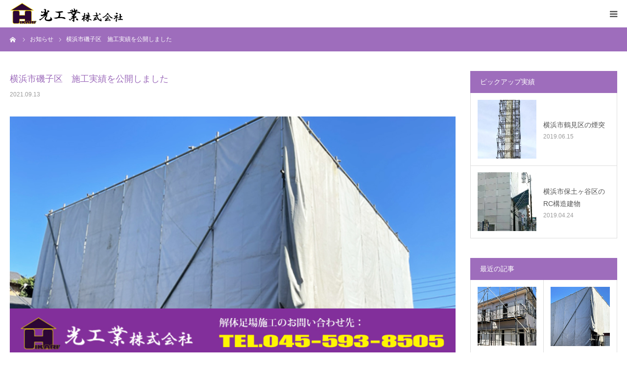

--- FILE ---
content_type: text/html; charset=UTF-8
request_url: https://hikariindustry.com/news/info183/
body_size: 9481
content:
<!DOCTYPE html><html
class=pc dir=ltr lang=ja><head><style>img.lazy{min-height:1px}</style><link
href=https://hikariindustry.com/wp-content/plugins/w3-total-cache/pub/js/lazyload.min.js as=script><meta
charset="UTF-8">
<!--[if IE]><meta
http-equiv="X-UA-Compatible" content="IE=edge"><![endif]--><meta
name="viewport" content="width=device-width"><meta
name="format-detection" content="telephone=no"><meta
name="description" content="横浜市都筑区の解体足場専門施工"><link
rel=pingback href=https://hikariindustry.com/xmlrpc.php><link
rel="shortcut icon" href=https://hikariindustry.com/wp-content/uploads/2019/06/favicon.ico><style>img:is([sizes="auto" i], [sizes^="auto," i]) { contain-intrinsic-size: 3000px 1500px }</style><title>光工業株式会社 | 横浜市磯子区 施工実績を公開しました | 横浜市都筑区の解体足場施工業者</title><meta
name="robots" content="max-image-preview:large"><link
rel=canonical href=https://hikariindustry.com/news/info183/ ><meta
name="generator" content="All in One SEO (AIOSEO) 4.7.9"><meta
name="google" content="nositelinkssearchbox"> <script type=application/ld+json class=aioseo-schema>{"@context":"https:\/\/schema.org","@graph":[{"@type":"BreadcrumbList","@id":"https:\/\/hikariindustry.com\/news\/info183\/#breadcrumblist","itemListElement":[{"@type":"ListItem","@id":"https:\/\/hikariindustry.com\/#listItem","position":1,"name":"\u5bb6","item":"https:\/\/hikariindustry.com\/","nextItem":{"@type":"ListItem","@id":"https:\/\/hikariindustry.com\/news\/info183\/#listItem","name":"\u6a2a\u6d5c\u5e02\u78ef\u5b50\u533a\u3000\u65bd\u5de5\u5b9f\u7e3e\u3092\u516c\u958b\u3057\u307e\u3057\u305f"}},{"@type":"ListItem","@id":"https:\/\/hikariindustry.com\/news\/info183\/#listItem","position":2,"name":"\u6a2a\u6d5c\u5e02\u78ef\u5b50\u533a\u3000\u65bd\u5de5\u5b9f\u7e3e\u3092\u516c\u958b\u3057\u307e\u3057\u305f","previousItem":{"@type":"ListItem","@id":"https:\/\/hikariindustry.com\/#listItem","name":"\u5bb6"}}]},{"@type":"Organization","@id":"https:\/\/hikariindustry.com\/#organization","name":"\u5149\u5de5\u696d\u682a\u5f0f\u4f1a\u793e","description":"\u6a2a\u6d5c\u5e02\u90fd\u7b51\u533a\u306e\u89e3\u4f53\u8db3\u5834\u5c02\u9580\u65bd\u5de5","url":"https:\/\/hikariindustry.com\/","telephone":"+81455938505","logo":{"@type":"ImageObject","url":"https:\/\/hikariindustry.com\/wp-content\/uploads\/2019\/06\/web-logo.jpg","@id":"https:\/\/hikariindustry.com\/news\/info183\/#organizationLogo","width":300,"height":80,"caption":"\u6a2a\u6d5c\u5e02\u306e\u89e3\u4f53\u8db3\u5834\u306a\u3089\u5149\u5de5\u696d\u682a\u5f0f\u4f1a\u793e"},"image":{"@id":"https:\/\/hikariindustry.com\/news\/info183\/#organizationLogo"}},{"@type":"WebPage","@id":"https:\/\/hikariindustry.com\/news\/info183\/#webpage","url":"https:\/\/hikariindustry.com\/news\/info183\/","name":"\u5149\u5de5\u696d\u682a\u5f0f\u4f1a\u793e | \u6a2a\u6d5c\u5e02\u78ef\u5b50\u533a \u65bd\u5de5\u5b9f\u7e3e\u3092\u516c\u958b\u3057\u307e\u3057\u305f | \u6a2a\u6d5c\u5e02\u90fd\u7b51\u533a\u306e\u89e3\u4f53\u8db3\u5834\u65bd\u5de5\u696d\u8005","inLanguage":"ja","isPartOf":{"@id":"https:\/\/hikariindustry.com\/#website"},"breadcrumb":{"@id":"https:\/\/hikariindustry.com\/news\/info183\/#breadcrumblist"},"image":{"@type":"ImageObject","url":"https:\/\/hikariindustry.com\/wp-content\/uploads\/2021\/08\/info-header200.jpg","@id":"https:\/\/hikariindustry.com\/news\/info183\/#mainImage","width":830,"height":450},"primaryImageOfPage":{"@id":"https:\/\/hikariindustry.com\/news\/info183\/#mainImage"},"datePublished":"2021-09-13T10:10:24+09:00","dateModified":"2021-08-19T22:29:35+09:00"},{"@type":"WebSite","@id":"https:\/\/hikariindustry.com\/#website","url":"https:\/\/hikariindustry.com\/","name":"\u5149\u5de5\u696d\u682a\u5f0f\u4f1a\u793e","description":"\u6a2a\u6d5c\u5e02\u90fd\u7b51\u533a\u306e\u89e3\u4f53\u8db3\u5834\u5c02\u9580\u65bd\u5de5","inLanguage":"ja","publisher":{"@id":"https:\/\/hikariindustry.com\/#organization"}}]}</script> <link
rel=dns-prefetch href=//ajax.googleapis.com><link
rel=dns-prefetch href=//www.googletagmanager.com><link
rel=alternate type=application/rss+xml title="光工業株式会社 &raquo; フィード" href=https://hikariindustry.com/feed/ ><link
rel=alternate type=application/rss+xml title="光工業株式会社 &raquo; コメントフィード" href=https://hikariindustry.com/comments/feed/ ><link
rel=stylesheet href=https://hikariindustry.com/wp-content/cache/minify/82ec4.css media=all><style id=classic-theme-styles-inline-css>/*! This file is auto-generated */
.wp-block-button__link{color:#fff;background-color:#32373c;border-radius:9999px;box-shadow:none;text-decoration:none;padding:calc(.667em + 2px) calc(1.333em + 2px);font-size:1.125em}.wp-block-file__button{background:#32373c;color:#fff;text-decoration:none}</style><style id=global-styles-inline-css>/*<![CDATA[*/:root{--wp--preset--aspect-ratio--square: 1;--wp--preset--aspect-ratio--4-3: 4/3;--wp--preset--aspect-ratio--3-4: 3/4;--wp--preset--aspect-ratio--3-2: 3/2;--wp--preset--aspect-ratio--2-3: 2/3;--wp--preset--aspect-ratio--16-9: 16/9;--wp--preset--aspect-ratio--9-16: 9/16;--wp--preset--color--black: #000000;--wp--preset--color--cyan-bluish-gray: #abb8c3;--wp--preset--color--white: #ffffff;--wp--preset--color--pale-pink: #f78da7;--wp--preset--color--vivid-red: #cf2e2e;--wp--preset--color--luminous-vivid-orange: #ff6900;--wp--preset--color--luminous-vivid-amber: #fcb900;--wp--preset--color--light-green-cyan: #7bdcb5;--wp--preset--color--vivid-green-cyan: #00d084;--wp--preset--color--pale-cyan-blue: #8ed1fc;--wp--preset--color--vivid-cyan-blue: #0693e3;--wp--preset--color--vivid-purple: #9b51e0;--wp--preset--gradient--vivid-cyan-blue-to-vivid-purple: linear-gradient(135deg,rgba(6,147,227,1) 0%,rgb(155,81,224) 100%);--wp--preset--gradient--light-green-cyan-to-vivid-green-cyan: linear-gradient(135deg,rgb(122,220,180) 0%,rgb(0,208,130) 100%);--wp--preset--gradient--luminous-vivid-amber-to-luminous-vivid-orange: linear-gradient(135deg,rgba(252,185,0,1) 0%,rgba(255,105,0,1) 100%);--wp--preset--gradient--luminous-vivid-orange-to-vivid-red: linear-gradient(135deg,rgba(255,105,0,1) 0%,rgb(207,46,46) 100%);--wp--preset--gradient--very-light-gray-to-cyan-bluish-gray: linear-gradient(135deg,rgb(238,238,238) 0%,rgb(169,184,195) 100%);--wp--preset--gradient--cool-to-warm-spectrum: linear-gradient(135deg,rgb(74,234,220) 0%,rgb(151,120,209) 20%,rgb(207,42,186) 40%,rgb(238,44,130) 60%,rgb(251,105,98) 80%,rgb(254,248,76) 100%);--wp--preset--gradient--blush-light-purple: linear-gradient(135deg,rgb(255,206,236) 0%,rgb(152,150,240) 100%);--wp--preset--gradient--blush-bordeaux: linear-gradient(135deg,rgb(254,205,165) 0%,rgb(254,45,45) 50%,rgb(107,0,62) 100%);--wp--preset--gradient--luminous-dusk: linear-gradient(135deg,rgb(255,203,112) 0%,rgb(199,81,192) 50%,rgb(65,88,208) 100%);--wp--preset--gradient--pale-ocean: linear-gradient(135deg,rgb(255,245,203) 0%,rgb(182,227,212) 50%,rgb(51,167,181) 100%);--wp--preset--gradient--electric-grass: linear-gradient(135deg,rgb(202,248,128) 0%,rgb(113,206,126) 100%);--wp--preset--gradient--midnight: linear-gradient(135deg,rgb(2,3,129) 0%,rgb(40,116,252) 100%);--wp--preset--font-size--small: 13px;--wp--preset--font-size--medium: 20px;--wp--preset--font-size--large: 36px;--wp--preset--font-size--x-large: 42px;--wp--preset--spacing--20: 0.44rem;--wp--preset--spacing--30: 0.67rem;--wp--preset--spacing--40: 1rem;--wp--preset--spacing--50: 1.5rem;--wp--preset--spacing--60: 2.25rem;--wp--preset--spacing--70: 3.38rem;--wp--preset--spacing--80: 5.06rem;--wp--preset--shadow--natural: 6px 6px 9px rgba(0, 0, 0, 0.2);--wp--preset--shadow--deep: 12px 12px 50px rgba(0, 0, 0, 0.4);--wp--preset--shadow--sharp: 6px 6px 0px rgba(0, 0, 0, 0.2);--wp--preset--shadow--outlined: 6px 6px 0px -3px rgba(255, 255, 255, 1), 6px 6px rgba(0, 0, 0, 1);--wp--preset--shadow--crisp: 6px 6px 0px rgba(0, 0, 0, 1);}:where(.is-layout-flex){gap: 0.5em;}:where(.is-layout-grid){gap: 0.5em;}body .is-layout-flex{display: flex;}.is-layout-flex{flex-wrap: wrap;align-items: center;}.is-layout-flex > :is(*, div){margin: 0;}body .is-layout-grid{display: grid;}.is-layout-grid > :is(*, div){margin: 0;}:where(.wp-block-columns.is-layout-flex){gap: 2em;}:where(.wp-block-columns.is-layout-grid){gap: 2em;}:where(.wp-block-post-template.is-layout-flex){gap: 1.25em;}:where(.wp-block-post-template.is-layout-grid){gap: 1.25em;}.has-black-color{color: var(--wp--preset--color--black) !important;}.has-cyan-bluish-gray-color{color: var(--wp--preset--color--cyan-bluish-gray) !important;}.has-white-color{color: var(--wp--preset--color--white) !important;}.has-pale-pink-color{color: var(--wp--preset--color--pale-pink) !important;}.has-vivid-red-color{color: var(--wp--preset--color--vivid-red) !important;}.has-luminous-vivid-orange-color{color: var(--wp--preset--color--luminous-vivid-orange) !important;}.has-luminous-vivid-amber-color{color: var(--wp--preset--color--luminous-vivid-amber) !important;}.has-light-green-cyan-color{color: var(--wp--preset--color--light-green-cyan) !important;}.has-vivid-green-cyan-color{color: var(--wp--preset--color--vivid-green-cyan) !important;}.has-pale-cyan-blue-color{color: var(--wp--preset--color--pale-cyan-blue) !important;}.has-vivid-cyan-blue-color{color: var(--wp--preset--color--vivid-cyan-blue) !important;}.has-vivid-purple-color{color: var(--wp--preset--color--vivid-purple) !important;}.has-black-background-color{background-color: var(--wp--preset--color--black) !important;}.has-cyan-bluish-gray-background-color{background-color: var(--wp--preset--color--cyan-bluish-gray) !important;}.has-white-background-color{background-color: var(--wp--preset--color--white) !important;}.has-pale-pink-background-color{background-color: var(--wp--preset--color--pale-pink) !important;}.has-vivid-red-background-color{background-color: var(--wp--preset--color--vivid-red) !important;}.has-luminous-vivid-orange-background-color{background-color: var(--wp--preset--color--luminous-vivid-orange) !important;}.has-luminous-vivid-amber-background-color{background-color: var(--wp--preset--color--luminous-vivid-amber) !important;}.has-light-green-cyan-background-color{background-color: var(--wp--preset--color--light-green-cyan) !important;}.has-vivid-green-cyan-background-color{background-color: var(--wp--preset--color--vivid-green-cyan) !important;}.has-pale-cyan-blue-background-color{background-color: var(--wp--preset--color--pale-cyan-blue) !important;}.has-vivid-cyan-blue-background-color{background-color: var(--wp--preset--color--vivid-cyan-blue) !important;}.has-vivid-purple-background-color{background-color: var(--wp--preset--color--vivid-purple) !important;}.has-black-border-color{border-color: var(--wp--preset--color--black) !important;}.has-cyan-bluish-gray-border-color{border-color: var(--wp--preset--color--cyan-bluish-gray) !important;}.has-white-border-color{border-color: var(--wp--preset--color--white) !important;}.has-pale-pink-border-color{border-color: var(--wp--preset--color--pale-pink) !important;}.has-vivid-red-border-color{border-color: var(--wp--preset--color--vivid-red) !important;}.has-luminous-vivid-orange-border-color{border-color: var(--wp--preset--color--luminous-vivid-orange) !important;}.has-luminous-vivid-amber-border-color{border-color: var(--wp--preset--color--luminous-vivid-amber) !important;}.has-light-green-cyan-border-color{border-color: var(--wp--preset--color--light-green-cyan) !important;}.has-vivid-green-cyan-border-color{border-color: var(--wp--preset--color--vivid-green-cyan) !important;}.has-pale-cyan-blue-border-color{border-color: var(--wp--preset--color--pale-cyan-blue) !important;}.has-vivid-cyan-blue-border-color{border-color: var(--wp--preset--color--vivid-cyan-blue) !important;}.has-vivid-purple-border-color{border-color: var(--wp--preset--color--vivid-purple) !important;}.has-vivid-cyan-blue-to-vivid-purple-gradient-background{background: var(--wp--preset--gradient--vivid-cyan-blue-to-vivid-purple) !important;}.has-light-green-cyan-to-vivid-green-cyan-gradient-background{background: var(--wp--preset--gradient--light-green-cyan-to-vivid-green-cyan) !important;}.has-luminous-vivid-amber-to-luminous-vivid-orange-gradient-background{background: var(--wp--preset--gradient--luminous-vivid-amber-to-luminous-vivid-orange) !important;}.has-luminous-vivid-orange-to-vivid-red-gradient-background{background: var(--wp--preset--gradient--luminous-vivid-orange-to-vivid-red) !important;}.has-very-light-gray-to-cyan-bluish-gray-gradient-background{background: var(--wp--preset--gradient--very-light-gray-to-cyan-bluish-gray) !important;}.has-cool-to-warm-spectrum-gradient-background{background: var(--wp--preset--gradient--cool-to-warm-spectrum) !important;}.has-blush-light-purple-gradient-background{background: var(--wp--preset--gradient--blush-light-purple) !important;}.has-blush-bordeaux-gradient-background{background: var(--wp--preset--gradient--blush-bordeaux) !important;}.has-luminous-dusk-gradient-background{background: var(--wp--preset--gradient--luminous-dusk) !important;}.has-pale-ocean-gradient-background{background: var(--wp--preset--gradient--pale-ocean) !important;}.has-electric-grass-gradient-background{background: var(--wp--preset--gradient--electric-grass) !important;}.has-midnight-gradient-background{background: var(--wp--preset--gradient--midnight) !important;}.has-small-font-size{font-size: var(--wp--preset--font-size--small) !important;}.has-medium-font-size{font-size: var(--wp--preset--font-size--medium) !important;}.has-large-font-size{font-size: var(--wp--preset--font-size--large) !important;}.has-x-large-font-size{font-size: var(--wp--preset--font-size--x-large) !important;}
:where(.wp-block-post-template.is-layout-flex){gap: 1.25em;}:where(.wp-block-post-template.is-layout-grid){gap: 1.25em;}
:where(.wp-block-columns.is-layout-flex){gap: 2em;}:where(.wp-block-columns.is-layout-grid){gap: 2em;}
:root :where(.wp-block-pullquote){font-size: 1.5em;line-height: 1.6;}/*]]>*/</style><link
rel=stylesheet href=https://hikariindustry.com/wp-content/cache/minify/f7d39.css media=all> <script src="//ajax.googleapis.com/ajax/libs/jquery/1.12.4/jquery.min.js?ver=6.7.1" id=jquery-js></script>  <script src="https://www.googletagmanager.com/gtag/js?id=G-H24WDNNMY9" id=google_gtagjs-js async></script> <script id=google_gtagjs-js-after>window.dataLayer = window.dataLayer || [];function gtag(){dataLayer.push(arguments);}
gtag("set","linker",{"domains":["hikariindustry.com"]});
gtag("js", new Date());
gtag("set", "developer_id.dZTNiMT", true);
gtag("config", "G-H24WDNNMY9");</script> <link
rel=https://api.w.org/ href=https://hikariindustry.com/wp-json/ ><link
rel=shortlink href='https://hikariindustry.com/?p=1680'><link
rel=alternate title="oEmbed (JSON)" type=application/json+oembed href="https://hikariindustry.com/wp-json/oembed/1.0/embed?url=https%3A%2F%2Fhikariindustry.com%2Fnews%2Finfo183%2F"><link
rel=alternate title="oEmbed (XML)" type=text/xml+oembed href="https://hikariindustry.com/wp-json/oembed/1.0/embed?url=https%3A%2F%2Fhikariindustry.com%2Fnews%2Finfo183%2F&#038;format=xml"><meta
name="generator" content="Site Kit by Google 1.145.0"> <script src=https://hikariindustry.com/wp-content/cache/minify/7fae1.js></script> <style>body, input, textarea { font-family: Arial, "ヒラギノ角ゴ ProN W3", "Hiragino Kaku Gothic ProN", "メイリオ", Meiryo, sans-serif; }

.rich_font, .p-vertical { font-family: "Times New Roman" , "游明朝" , "Yu Mincho" , "游明朝体" , "YuMincho" , "ヒラギノ明朝 Pro W3" , "Hiragino Mincho Pro" , "HiraMinProN-W3" , "HGS明朝E" , "ＭＳ Ｐ明朝" , "MS PMincho" , serif; font-weight:500; }

#footer_tel .number { font-family: "Times New Roman" , "游明朝" , "Yu Mincho" , "游明朝体" , "YuMincho" , "ヒラギノ明朝 Pro W3" , "Hiragino Mincho Pro" , "HiraMinProN-W3" , "HGS明朝E" , "ＭＳ Ｐ明朝" , "MS PMincho" , serif; font-weight:500; }


#header_image_for_404 .headline { font-family: "Times New Roman" , "游明朝" , "Yu Mincho" , "游明朝体" , "YuMincho" , "ヒラギノ明朝 Pro W3" , "Hiragino Mincho Pro" , "HiraMinProN-W3" , "HGS明朝E" , "ＭＳ Ｐ明朝" , "MS PMincho" , serif; font-weight:500; }




#post_title { font-size:32px; color:#9e6dbc; }
.post_content { font-size:14px; color:#666666; }
.single-news #post_title { font-size:32px; color:#9e6dbc; }
.single-news .post_content { font-size:14px; color:#666666; }

.mobile #post_title { font-size:18px; }
.mobile .post_content { font-size:13px; }
.mobile .single-news #post_title { font-size:18px; }
.mobile .single-news .post_content { font-size:13px; }

body.page .post_content { font-size:14px; color:#666666; }
#page_title { font-size:28px; color:#000000; }
#page_title span { font-size:16px; color:#666666; }

.mobile body.page .post_content { font-size:13px; }
.mobile #page_title { font-size:18px; }
.mobile #page_title span { font-size:14px; }

.c-pw__btn { background: #9e6dbc; }
.post_content a, .post_content a:hover { color: #606d9e; }







#related_post .image, .styled_post_list1 .image, .styled_post_list2 .image, .widget_tab_post_list .image, #blog_list .image, #news_archive_list .image,
  #index_blog_list .image, #index_3box .image, #index_news_list .image, #archive_news_list .image, #footer_content .image
{
  background: #FFFFFF}
#related_post .image img, .styled_post_list1 .image img, .styled_post_list2 .image img, .widget_tab_post_list .image img, #blog_list .image img, #news_archive_list .image img,
  #index_blog_list .image img, #index_3box .image img, #index_news_list .image img, #archive_news_list .image img, #footer_content .image img
{
  -webkit-transition-property: opacity; -webkit-transition: 0.5s;
  -moz-transition-property: opacity; -moz-transition: 0.5s;
  -ms-transition-property: opacity; -ms-transition: 0.5s;
  -o-transition-property: opacity; -o-transition: 0.5s;
  transition-property: opacity; transition: 0.5s;
  width:100%; height:auto;
}
#related_post .image:hover img, .styled_post_list1 .image:hover img, .styled_post_list2 .image:hover img, .widget_tab_post_list .image:hover img, #blog_list .image:hover img, #news_archive_list .image:hover img,
  #index_blog_list .image:hover img, #index_3box .image:hover img, #index_news_list .image:hover img, #archive_news_list .image:hover img, #footer_content .image:hover img
{
  opacity: 0.5;
  width:100%; height:auto;
}


#course_list #course2 .headline { background-color:#b47add; }
#course_list #course2 .title { color:#b47add; }

body, a, #index_course_list a:hover, #previous_next_post a:hover, #course_list li a:hover
  { color: #545454; }

#page_header .headline, .side_widget .styled_post_list1 .title:hover, .page_post_list .meta a:hover, .page_post_list .headline,
  .slider_main .caption .title a:hover, #comment_header ul li a:hover, #header_text .logo a:hover, #bread_crumb li.home a:hover:before, #post_title_area .meta li a:hover
    { color: #9e6dbc; }

.pc #global_menu ul ul a, .design_button a, #index_3box .title a, .next_page_link a:hover, #archive_post_list_tab ol li:hover, .collapse_category_list li a:hover .count, .slick-arrow:hover, .pb_spec_table_button a:hover,
  #wp-calendar td a:hover, #wp-calendar #prev a:hover, #wp-calendar #next a:hover, #related_post .headline, .side_headline, #single_news_list .headline, .mobile #global_menu li a:hover, #mobile_menu .close_button:hover,
    #post_pagination p, .page_navi span.current, .tcd_user_profile_widget .button a:hover, #return_top_mobile a:hover, #p_readmore .button, #bread_crumb
      { background-color: #9e6dbc !important; }

#archive_post_list_tab ol li:hover, #comment_header ul li a:hover, #comment_header ul li.comment_switch_active a, #comment_header #comment_closed p, #post_pagination p, .page_navi span.current
  { border-color: #9e6dbc; }

.collapse_category_list li a:before
  { border-color: transparent transparent transparent #9e6dbc; }

.slider_nav .swiper-slide-active, .slider_nav .swiper-slide:hover
  { box-shadow:inset 0 0 0 5px #9e6dbc; }

a:hover, .pc #global_menu a:hover, .pc #global_menu > ul > li.active > a, .pc #global_menu > ul > li.current-menu-item > a, #bread_crumb li.home a:hover:after, #bread_crumb li a:hover, #post_meta_top a:hover, #index_blog_list li.category a:hover, #footer_tel .number,
  #single_news_list .link:hover, #single_news_list .link:hover:before, #archive_faq_list .question:hover, #archive_faq_list .question.active, #archive_faq_list .question:hover:before, #archive_faq_list .question.active:before, #archive_header_no_image .title
    { color: #552e77; }


.pc #global_menu ul ul a:hover, .design_button a:hover, #index_3box .title a:hover, #return_top a:hover, #post_pagination a:hover, .page_navi a:hover, #slide_menu a span.count, .tcdw_custom_drop_menu a:hover, #p_readmore .button:hover, #previous_next_page a:hover, #mobile_menu,
  #course_next_prev_link a:hover, .tcd_category_list li a:hover .count, #submit_comment:hover, #comment_header ul li a:hover, .widget_tab_post_list_button a:hover, #searchform .submit_button:hover, .mobile #menu_button:hover
    { background-color: #552e77 !important; }

#post_pagination a:hover, .page_navi a:hover, .tcdw_custom_drop_menu a:hover, #comment_textarea textarea:focus, #guest_info input:focus, .widget_tab_post_list_button a:hover
  { border-color: #552e77 !important; }

.post_content a { color: #606d9e; }

.color_font { color: #735587; }


#copyright { background-color: #9e6dbc; color: #FFFFFF; }

#schedule_table thead { background:#f3eaf9; }
#schedule_table .color { background:#ddadf4; }
#archive_faq_list .answer { background:#9e6dbc; }

#page_header .square_headline { background: #ffffff; }
#page_header .square_headline .title { color: #9e6dbc; }
#page_header .square_headline .sub_title { color: #666666; }

#comment_header ul li.comment_switch_active a, #comment_header #comment_closed p { background-color: #9e6dbc !important; }
#comment_header ul li.comment_switch_active a:after, #comment_header #comment_closed p:after { border-color:#9e6dbc transparent transparent transparent; }

.no_header_content { background:rgba(158,109,188,0.8); }</style><style></style><link
rel=stylesheet href=https://hikariindustry.com/wp-content/cache/minify/7b192.css media=all><style>.tcd-pb-row.row1 { margin-bottom:30px; background-color:#ffffff; }
.tcd-pb-row.row1 .tcd-pb-col.col1 { width:100%; }
@media only screen and (max-width:767px) {
  .tcd-pb-row.row1 { margin-bottom:30px; }
}
.tcd-pb-row.row2 { margin-bottom:30px; background-color:#ffffff; }
.tcd-pb-row.row2 .tcd-pb-col.col1 { width:100%; }
.tcd-pb-row.row2 .tcd-pb-col.col1 .tcd-pb-widget.widget1 { margin-bottom:30px; }
@media only screen and (max-width:767px) {
  .tcd-pb-row.row2 { margin-bottom:30px; }
  .tcd-pb-row.row2 .tcd-pb-col.col1 .tcd-pb-widget.widget1 { margin-bottom:30px; }
}</style> <script async src="https://www.googletagmanager.com/gtag/js?id=UA-78768049-3"></script> <script>window.dataLayer = window.dataLayer || [];
  function gtag(){dataLayer.push(arguments);}
  gtag('js', new Date());

  gtag('config', 'UA-78768049-3');</script> </head><body
id=body class="news-template-default single single-news postid-1680 fix_top mobile_header_fix"><div
id=container><div
id=header><div
id=header_inner><div
id=logo_image><h1 class="logo">
<a
href=https://hikariindustry.com/ title=光工業株式会社>
<img
class="pc_logo_image lazy" src="data:image/svg+xml,%3Csvg%20xmlns='http://www.w3.org/2000/svg'%20viewBox='0%200%20300%2080'%3E%3C/svg%3E" data-src=https://hikariindustry.com/wp-content/uploads/2019/06/web-logo.jpg?1768911415 alt=光工業株式会社 title=光工業株式会社 width=300 height=80>
<img
class="mobile_logo_image lazy" src="data:image/svg+xml,%3Csvg%20xmlns='http://www.w3.org/2000/svg'%20viewBox='0%200%20240%2048'%3E%3C/svg%3E" data-src=https://hikariindustry.com/wp-content/uploads/2019/06/web-sp-logo.jpg?1768911415 alt=光工業株式会社 title=光工業株式会社 width=240 height=48>
</a></h1></div><div
id=header_button class="button design_button">
<a
href=/contact/ >お問い合せ</a></div><div
id=global_menu><ul
id=menu-%e3%82%b0%e3%83%ad%e3%83%bc%e3%83%90%e3%83%ab%e3%83%a1%e3%83%8b%e3%83%a5%e3%83%bc class=menu><li
id=menu-item-29 class="menu-item menu-item-type-custom menu-item-object-custom menu-item-home menu-item-29"><a
href=https://hikariindustry.com/ >HOME</a></li>
<li
id=menu-item-30 class="menu-item menu-item-type-custom menu-item-object-custom menu-item-has-children menu-item-30"><a
href=/service/ >サービス</a><ul
class=sub-menu>
<li
id=menu-item-32 class="menu-item menu-item-type-custom menu-item-object-custom menu-item-32"><a
href=/service/kaitaiashiba/ >解体足場工事</a></li>
<li
id=menu-item-33 class="menu-item menu-item-type-custom menu-item-object-custom menu-item-33"><a
href=/service/genbazumen/ >現場調査</a></li>
<li
id=menu-item-34 class="menu-item menu-item-type-custom menu-item-object-custom menu-item-34"><a
href=/service/kasetsusizai/ >仮設資材販売</a></li>
<li
id=menu-item-35 class="menu-item menu-item-type-custom menu-item-object-custom menu-item-35"><a
href=/service/karikakoi/ >仮囲い</a></li></ul>
</li>
<li
id=menu-item-31 class="menu-item menu-item-type-custom menu-item-object-custom menu-item-has-children menu-item-31"><a
href=/flow/ >施工までの流れ</a><ul
class=sub-menu>
<li
id=menu-item-155 class="menu-item menu-item-type-custom menu-item-object-custom menu-item-155"><a
href=/qanda/ >よくある質問</a></li></ul>
</li>
<li
id=menu-item-36 class="menu-item menu-item-type-custom menu-item-object-custom menu-item-36"><a
href=/ourworks/ >施工実績</a></li>
<li
id=menu-item-37 class="menu-item menu-item-type-custom menu-item-object-custom menu-item-37"><a
href=/recruit/ >採用情報</a></li>
<li
id=menu-item-47 class="menu-item menu-item-type-custom menu-item-object-custom menu-item-has-children menu-item-47"><a
href=/company/ >会社概要</a><ul
class=sub-menu>
<li
id=menu-item-48 class="menu-item menu-item-type-custom menu-item-object-custom menu-item-48"><a
href=/access/ >アクセス</a></li>
<li
id=menu-item-341 class="menu-item menu-item-type-custom menu-item-object-custom menu-item-341"><a
href=/news/ >お知らせ</a></li></ul>
</li></ul></div>
<a
href=# id=menu_button><span>menu</span></a></div></div><div
id=main_contents class=clearfix><div
id=bread_crumb><ul
class=clearfix itemscope itemtype=http://schema.org/BreadcrumbList>
<li
itemprop=itemListElement itemscope itemtype=http://schema.org/ListItem class=home><a
itemprop=item href=https://hikariindustry.com/ ><span
itemprop=name>ホーム</span></a><meta
itemprop="position" content="1"></li>
<li
itemprop=itemListElement itemscope itemtype=http://schema.org/ListItem><a
itemprop=item href=https://hikariindustry.com/news/ ><span
itemprop=name>お知らせ</span></a><meta
itemprop="position" content="2"></li>
<li
class=last itemprop=itemListElement itemscope itemtype=http://schema.org/ListItem><span
itemprop=name>横浜市磯子区　施工実績を公開しました</span><meta
itemprop="position" content="3"></li></ul></div><div
id=main_col class=clearfix><div
id=left_col class=clearfix><article
id=article><h2 id="post_title" class="rich_font entry-title">横浜市磯子区　施工実績を公開しました</h2><ul
id=post_meta_top class=clearfix>
<li
class=date><time
class="entry-date updated" datetime=2021-08-19T22:29:35+09:00>2021.09.13</time></li></ul><div
id=post_image>
<img
width=830 height=450 src="data:image/svg+xml,%3Csvg%20xmlns='http://www.w3.org/2000/svg'%20viewBox='0%200%20830%20450'%3E%3C/svg%3E" data-src=https://hikariindustry.com/wp-content/uploads/2021/08/info-header200.jpg class="attachment-size3 size-size3 wp-post-image lazy" alt decoding=async fetchpriority=high data-srcset="https://hikariindustry.com/wp-content/uploads/2021/08/info-header200.jpg 830w, https://hikariindustry.com/wp-content/uploads/2021/08/info-header200-300x163.jpg 300w, https://hikariindustry.com/wp-content/uploads/2021/08/info-header200-768x416.jpg 768w" data-sizes="(max-width: 830px) 100vw, 830px"></div><div
class="single_share clearfix" id=single_share_top><div
class="share-type1 share-top"><div
class="sns mt10"><ul
class="type1 clearfix">
<li
class=twitter>
<a
href="http://twitter.com/share?text=%E6%A8%AA%E6%B5%9C%E5%B8%82%E7%A3%AF%E5%AD%90%E5%8C%BA%E3%80%80%E6%96%BD%E5%B7%A5%E5%AE%9F%E7%B8%BE%E3%82%92%E5%85%AC%E9%96%8B%E3%81%97%E3%81%BE%E3%81%97%E3%81%9F&url=https%3A%2F%2Fhikariindustry.com%2Fnews%2Finfo183%2F&via=&tw_p=tweetbutton&related=" onclick="javascript:window.open(this.href, '', 'menubar=no,toolbar=no,resizable=yes,scrollbars=yes,height=400,width=600');return false;"><i
class=icon-twitter></i><span
class=ttl>Tweet</span><span
class=share-count></span></a>
</li>
<li
class=facebook>
<a
href="//www.facebook.com/sharer/sharer.php?u=https://hikariindustry.com/news/info183/&amp;t=%E6%A8%AA%E6%B5%9C%E5%B8%82%E7%A3%AF%E5%AD%90%E5%8C%BA%E3%80%80%E6%96%BD%E5%B7%A5%E5%AE%9F%E7%B8%BE%E3%82%92%E5%85%AC%E9%96%8B%E3%81%97%E3%81%BE%E3%81%97%E3%81%9F" class=facebook-btn-icon-link target=blank rel=nofollow><i
class=icon-facebook></i><span
class=ttl>Share</span><span
class=share-count></span></a>
</li>
<li
class=googleplus>
<a
href="https://plus.google.com/share?url=https%3A%2F%2Fhikariindustry.com%2Fnews%2Finfo183%2F" onclick="javascript:window.open(this.href, '', 'menubar=no,toolbar=no,resizable=yes,scrollbars=yes,height=600,width=500');return false;"><i
class=icon-google-plus></i><span
class=ttl>+1</span><span
class=share-count></span></a>
</li></ul></div></div></div><div
class="post_content clearfix"><div
id=tcd-pb-wrap><div
class="tcd-pb-row row1"><div
class="tcd-pb-row-inner clearfix"><div
class="tcd-pb-col col1"><div
class="tcd-pb-widget widget1 pb-widget-editor">
<a
href=/1676/ class="q_button sz_l">横浜市磯子区の木造家屋の施工実績はこちらのページをご覧ください。</a></div></div></div></div><div
class="tcd-pb-row row2"><div
class="tcd-pb-row-inner clearfix"><div
class="tcd-pb-col col1"><div
class="tcd-pb-widget widget1 pb-widget-editor">
<img
class=lazy decoding=async src="data:image/svg+xml,%3Csvg%20xmlns='http://www.w3.org/2000/svg'%20viewBox='0%200%201%201'%3E%3C/svg%3E" data-src=/wp-content/uploads/2019/06/web-logo.jpg alt=横浜市の解体足場なら都筑区の光工業株式会社へ><h4 class="style4a">神奈川県内（横浜市、川崎市、藤沢市、平塚市、茅ヶ崎市、横須賀市、相模原市、厚木市、大和市、海老名市）での、解体足場施工、仮設足場、現場調査、仮囲いなら、横浜市都筑区の光工業株式会社にお任せください！ 資材販売も行っております。</h4></div></div></div></div></div></div><div
class="single_share clearfix" id=single_share_bottom><div
class="share-type1 share-btm"><div
class="sns mt10 mb45"><ul
class="type1 clearfix">
<li
class=twitter>
<a
href="http://twitter.com/share?text=%E6%A8%AA%E6%B5%9C%E5%B8%82%E7%A3%AF%E5%AD%90%E5%8C%BA%E3%80%80%E6%96%BD%E5%B7%A5%E5%AE%9F%E7%B8%BE%E3%82%92%E5%85%AC%E9%96%8B%E3%81%97%E3%81%BE%E3%81%97%E3%81%9F&url=https%3A%2F%2Fhikariindustry.com%2Fnews%2Finfo183%2F&via=&tw_p=tweetbutton&related=" onclick="javascript:window.open(this.href, '', 'menubar=no,toolbar=no,resizable=yes,scrollbars=yes,height=400,width=600');return false;"><i
class=icon-twitter></i><span
class=ttl>Tweet</span><span
class=share-count></span></a>
</li>
<li
class=facebook>
<a
href="//www.facebook.com/sharer/sharer.php?u=https://hikariindustry.com/news/info183/&amp;t=%E6%A8%AA%E6%B5%9C%E5%B8%82%E7%A3%AF%E5%AD%90%E5%8C%BA%E3%80%80%E6%96%BD%E5%B7%A5%E5%AE%9F%E7%B8%BE%E3%82%92%E5%85%AC%E9%96%8B%E3%81%97%E3%81%BE%E3%81%97%E3%81%9F" class=facebook-btn-icon-link target=blank rel=nofollow><i
class=icon-facebook></i><span
class=ttl>Share</span><span
class=share-count></span></a>
</li>
<li
class=googleplus>
<a
href="https://plus.google.com/share?url=https%3A%2F%2Fhikariindustry.com%2Fnews%2Finfo183%2F" onclick="javascript:window.open(this.href, '', 'menubar=no,toolbar=no,resizable=yes,scrollbars=yes,height=600,width=500');return false;"><i
class=icon-google-plus></i><span
class=ttl>+1</span><span
class=share-count></span></a>
</li></ul></div></div></div><div
id=previous_next_post class=clearfix><div
class=prev_post><a
href=https://hikariindustry.com/news/info182/ title=横浜市栄区　施工実績を公開しました><span
class=title>横浜市栄区　施工実績を公開しました</span><span
class=nav>前の記事</span></a></div><div
class=next_post><a
href=https://hikariindustry.com/news/info184/ title=横浜市磯子区　施工実績を公開しました><span
class=title>横浜市磯子区　施工実績を公開しました</span><span
class=nav>次の記事</span></a></div></div></article><div
id=single_news_list><h3 class="headline">最近のお知らせ</h3>
<a
class=link href=https://hikariindustry.com/news/ >お知らせ一覧</a><ol>
<li>
<a
href=https://hikariindustry.com/news/info184/ title=横浜市磯子区　施工実績を公開しました class=clearfix><h4 class="title">横浜市磯子区　施工実績を公開しました</h4><p
class=date><time
class="entry-date updated" datetime=2023-05-25T11:08:17+09:00>2021.09.15</time></p>
</a>
</li>
<li>
<a
href=https://hikariindustry.com/news/info183/ title=横浜市磯子区　施工実績を公開しました class=clearfix><h4 class="title">横浜市磯子区　施工実績を公開しました</h4><p
class=date><time
class="entry-date updated" datetime=2021-08-19T22:29:35+09:00>2021.09.13</time></p>
</a>
</li>
<li>
<a
href=https://hikariindustry.com/news/info182/ title=横浜市栄区　施工実績を公開しました class=clearfix><h4 class="title">横浜市栄区　施工実績を公開しました</h4><p
class=date><time
class="entry-date updated" datetime=2021-08-12T01:27:18+09:00>2021.09.11</time></p>
</a>
</li>
<li>
<a
href=https://hikariindustry.com/news/info181/ title=横須賀市　施工実績を公開しました class=clearfix><h4 class="title">横須賀市　施工実績を公開しました</h4><p
class=date><time
class="entry-date updated" datetime=2021-08-12T01:25:29+09:00>2021.09.9</time></p>
</a>
</li>
<li>
<a
href=https://hikariindustry.com/news/info180/ title=横須賀市　施工実績を公開しました class=clearfix><h4 class="title">横須賀市　施工実績を公開しました</h4><p
class=date><time
class="entry-date updated" datetime=2021-08-12T01:23:42+09:00>2021.09.7</time></p>
</a>
</li>
<li>
<a
href=https://hikariindustry.com/news/info179/ title=横浜市磯子区　施工実績を公開しました class=clearfix><h4 class="title">横浜市磯子区　施工実績を公開しました</h4><p
class=date><time
class="entry-date updated" datetime=2021-08-12T01:21:44+09:00>2021.09.5</time></p>
</a>
</li>
<li>
<a
href=https://hikariindustry.com/news/info178/ title=横須賀市　施工実績を公開しました class=clearfix><h4 class="title">横須賀市　施工実績を公開しました</h4><p
class=date><time
class="entry-date updated" datetime=2023-05-25T11:08:07+09:00>2021.09.3</time></p>
</a>
</li>
<li>
<a
href=https://hikariindustry.com/news/info177/ title=府中市　施工実績を公開しました class=clearfix><h4 class="title">府中市　施工実績を公開しました</h4><p
class=date><time
class="entry-date updated" datetime=2021-08-12T01:03:21+09:00>2021.09.1</time></p>
</a>
</li>
<li>
<a
href=https://hikariindustry.com/news/info176/ title=東京都中野区　施工実績を公開しました class=clearfix><h4 class="title">東京都中野区　施工実績を公開しました</h4><p
class=date><time
class="entry-date updated" datetime=2021-08-12T00:59:51+09:00>2021.08.30</time></p>
</a>
</li>
<li>
<a
href=https://hikariindustry.com/news/info175/ title=府中市　施工実績を公開しました class=clearfix><h4 class="title">府中市　施工実績を公開しました</h4><p
class=date><time
class="entry-date updated" datetime=2021-08-31T18:36:22+09:00>2021.08.28</time></p>
</a>
</li></ol></div></div><div
id=side_col><div
class="side_widget clearfix styled_post_list2_widget" id=styled_post_list2_widget-5><h3 class="side_headline"><span>ピックアップ実績</span></h3><ol
class="styled_post_list2 clearfix show_date">
<li
class=clearfix>
<a
class=image href=https://hikariindustry.com/211/ title=横浜市鶴見区の煙突><img
width=400 height=400 src="data:image/svg+xml,%3Csvg%20xmlns='http://www.w3.org/2000/svg'%20viewBox='0%200%20400%20400'%3E%3C/svg%3E" data-src=https://hikariindustry.com/wp-content/uploads/2019/06/works-eyecatch-06-400x400.jpg class="attachment-size1 size-size1 wp-post-image lazy" alt decoding=async data-srcset="https://hikariindustry.com/wp-content/uploads/2019/06/works-eyecatch-06-400x400.jpg 400w, https://hikariindustry.com/wp-content/uploads/2019/06/works-eyecatch-06-150x150.jpg 150w, https://hikariindustry.com/wp-content/uploads/2019/06/works-eyecatch-06-300x300.jpg 300w, https://hikariindustry.com/wp-content/uploads/2019/06/works-eyecatch-06-120x120.jpg 120w" data-sizes="auto, (max-width: 400px) 100vw, 400px"></a><div
class=info>
<a
class=title href=https://hikariindustry.com/211/ >横浜市鶴見区の煙突</a><p
class=date>2019.06.15</p></div>
</li>
<li
class=clearfix>
<a
class=image href=https://hikariindustry.com/14/ title=横浜市保土ヶ谷区のRC構造建物><img
width=400 height=400 src="data:image/svg+xml,%3Csvg%20xmlns='http://www.w3.org/2000/svg'%20viewBox='0%200%20400%20400'%3E%3C/svg%3E" data-src=https://hikariindustry.com/wp-content/uploads/2019/04/works-eyecatch-02-400x400.jpg class="attachment-size1 size-size1 wp-post-image lazy" alt decoding=async data-srcset="https://hikariindustry.com/wp-content/uploads/2019/04/works-eyecatch-02-400x400.jpg 400w, https://hikariindustry.com/wp-content/uploads/2019/04/works-eyecatch-02-150x150.jpg 150w, https://hikariindustry.com/wp-content/uploads/2019/04/works-eyecatch-02-300x300.jpg 300w, https://hikariindustry.com/wp-content/uploads/2019/04/works-eyecatch-02-120x120.jpg 120w" data-sizes="auto, (max-width: 400px) 100vw, 400px"></a><div
class=info>
<a
class=title href=https://hikariindustry.com/14/ >横浜市保土ヶ谷区のRC構造建物</a><p
class=date>2019.04.24</p></div>
</li></ol></div><div
class="side_widget clearfix styled_post_list1_widget" id=styled_post_list1_widget-2><h3 class="side_headline"><span>最近の記事</span></h3><ol
class="styled_post_list1 clearfix show_date">
<li
class=clearfix>
<a
class=image href=https://hikariindustry.com/1678/ title=横浜市磯子区木造家屋><img
width=400 height=400 src="data:image/svg+xml,%3Csvg%20xmlns='http://www.w3.org/2000/svg'%20viewBox='0%200%20400%20400'%3E%3C/svg%3E" data-src=https://hikariindustry.com/wp-content/uploads/2021/08/works-eyecatch-201-400x400.jpg class="attachment-size1 size-size1 wp-post-image lazy" alt decoding=async data-srcset="https://hikariindustry.com/wp-content/uploads/2021/08/works-eyecatch-201-400x400.jpg 400w, https://hikariindustry.com/wp-content/uploads/2021/08/works-eyecatch-201-150x150.jpg 150w, https://hikariindustry.com/wp-content/uploads/2021/08/works-eyecatch-201-300x300.jpg 300w, https://hikariindustry.com/wp-content/uploads/2021/08/works-eyecatch-201-120x120.jpg 120w" data-sizes="auto, (max-width: 400px) 100vw, 400px"></a><div
class=info>
<a
class=title href=https://hikariindustry.com/1678/ >横浜市磯子区木造家屋</a></a><p
class=date>2021.09.15</p></div>
</li>
<li
class=clearfix>
<a
class=image href=https://hikariindustry.com/1676/ title=横浜市磯子区木造家屋><img
width=400 height=400 src="data:image/svg+xml,%3Csvg%20xmlns='http://www.w3.org/2000/svg'%20viewBox='0%200%20400%20400'%3E%3C/svg%3E" data-src=https://hikariindustry.com/wp-content/uploads/2021/08/works-eyecatch-200-400x400.jpg class="attachment-size1 size-size1 wp-post-image lazy" alt decoding=async data-srcset="https://hikariindustry.com/wp-content/uploads/2021/08/works-eyecatch-200-400x400.jpg 400w, https://hikariindustry.com/wp-content/uploads/2021/08/works-eyecatch-200-150x150.jpg 150w, https://hikariindustry.com/wp-content/uploads/2021/08/works-eyecatch-200-300x300.jpg 300w, https://hikariindustry.com/wp-content/uploads/2021/08/works-eyecatch-200-120x120.jpg 120w" data-sizes="auto, (max-width: 400px) 100vw, 400px"></a><div
class=info>
<a
class=title href=https://hikariindustry.com/1676/ >横浜市磯子区木造家屋</a></a><p
class=date>2021.09.13</p></div>
</li>
<li
class=clearfix>
<a
class=image href=https://hikariindustry.com/1650/ title=横浜市栄区木造家屋><img
width=400 height=400 src="data:image/svg+xml,%3Csvg%20xmlns='http://www.w3.org/2000/svg'%20viewBox='0%200%20400%20400'%3E%3C/svg%3E" data-src=https://hikariindustry.com/wp-content/uploads/2021/08/works-eyecatch-199-400x400.jpg class="attachment-size1 size-size1 wp-post-image lazy" alt decoding=async data-srcset="https://hikariindustry.com/wp-content/uploads/2021/08/works-eyecatch-199-400x400.jpg 400w, https://hikariindustry.com/wp-content/uploads/2021/08/works-eyecatch-199-150x150.jpg 150w, https://hikariindustry.com/wp-content/uploads/2021/08/works-eyecatch-199-300x300.jpg 300w, https://hikariindustry.com/wp-content/uploads/2021/08/works-eyecatch-199-120x120.jpg 120w" data-sizes="auto, (max-width: 400px) 100vw, 400px"></a><div
class=info>
<a
class=title href=https://hikariindustry.com/1650/ >横浜市栄区木造家屋</a></a><p
class=date>2021.09.11</p></div>
</li>
<li
class=clearfix>
<a
class=image href=https://hikariindustry.com/1643/ title=横須賀市木造家屋><img
width=400 height=400 src="data:image/svg+xml,%3Csvg%20xmlns='http://www.w3.org/2000/svg'%20viewBox='0%200%20400%20400'%3E%3C/svg%3E" data-src=https://hikariindustry.com/wp-content/uploads/2021/08/works-eyecatch-198-400x400.jpg class="attachment-size1 size-size1 wp-post-image lazy" alt decoding=async data-srcset="https://hikariindustry.com/wp-content/uploads/2021/08/works-eyecatch-198-400x400.jpg 400w, https://hikariindustry.com/wp-content/uploads/2021/08/works-eyecatch-198-150x150.jpg 150w, https://hikariindustry.com/wp-content/uploads/2021/08/works-eyecatch-198-300x300.jpg 300w, https://hikariindustry.com/wp-content/uploads/2021/08/works-eyecatch-198-120x120.jpg 120w" data-sizes="auto, (max-width: 400px) 100vw, 400px"></a><div
class=info>
<a
class=title href=https://hikariindustry.com/1643/ >横須賀市木造家屋</a></a><p
class=date>2021.09.9</p></div>
</li>
<li
class=clearfix>
<a
class=image href=https://hikariindustry.com/1646/ title=横須賀市木造家屋><img
width=400 height=400 src="data:image/svg+xml,%3Csvg%20xmlns='http://www.w3.org/2000/svg'%20viewBox='0%200%20400%20400'%3E%3C/svg%3E" data-src=https://hikariindustry.com/wp-content/uploads/2021/08/works-eyecatch-197-400x400.jpg class="attachment-size1 size-size1 wp-post-image lazy" alt decoding=async data-srcset="https://hikariindustry.com/wp-content/uploads/2021/08/works-eyecatch-197-400x400.jpg 400w, https://hikariindustry.com/wp-content/uploads/2021/08/works-eyecatch-197-150x150.jpg 150w, https://hikariindustry.com/wp-content/uploads/2021/08/works-eyecatch-197-300x300.jpg 300w, https://hikariindustry.com/wp-content/uploads/2021/08/works-eyecatch-197-120x120.jpg 120w" data-sizes="auto, (max-width: 400px) 100vw, 400px"></a><div
class=info>
<a
class=title href=https://hikariindustry.com/1646/ >横須賀市木造家屋</a></a><p
class=date>2021.09.7</p></div>
</li></ol></div><div
class="side_widget clearfix tcdw_archive_list_widget" id=tcdw_archive_list_widget-2><div
class=p-dropdown><div
class=p-dropdown__title>アーカイブ</div><ul
class=p-dropdown__list>
<li><a
href=https://hikariindustry.com/date/2021/09/ >2021年9月</a></li>
<li><a
href=https://hikariindustry.com/date/2021/08/ >2021年8月</a></li>
<li><a
href=https://hikariindustry.com/date/2021/07/ >2021年7月</a></li>
<li><a
href=https://hikariindustry.com/date/2021/06/ >2021年6月</a></li>
<li><a
href=https://hikariindustry.com/date/2021/05/ >2021年5月</a></li>
<li><a
href=https://hikariindustry.com/date/2021/04/ >2021年4月</a></li>
<li><a
href=https://hikariindustry.com/date/2021/03/ >2021年3月</a></li>
<li><a
href=https://hikariindustry.com/date/2021/01/ >2021年1月</a></li>
<li><a
href=https://hikariindustry.com/date/2020/11/ >2020年11月</a></li>
<li><a
href=https://hikariindustry.com/date/2020/08/ >2020年8月</a></li>
<li><a
href=https://hikariindustry.com/date/2020/07/ >2020年7月</a></li>
<li><a
href=https://hikariindustry.com/date/2020/04/ >2020年4月</a></li>
<li><a
href=https://hikariindustry.com/date/2020/03/ >2020年3月</a></li>
<li><a
href=https://hikariindustry.com/date/2020/02/ >2020年2月</a></li>
<li><a
href=https://hikariindustry.com/date/2020/01/ >2020年1月</a></li>
<li><a
href=https://hikariindustry.com/date/2019/12/ >2019年12月</a></li>
<li><a
href=https://hikariindustry.com/date/2019/11/ >2019年11月</a></li>
<li><a
href=https://hikariindustry.com/date/2019/10/ >2019年10月</a></li>
<li><a
href=https://hikariindustry.com/date/2019/09/ >2019年9月</a></li>
<li><a
href=https://hikariindustry.com/date/2019/08/ >2019年8月</a></li>
<li><a
href=https://hikariindustry.com/date/2019/07/ >2019年7月</a></li>
<li><a
href=https://hikariindustry.com/date/2019/06/ >2019年6月</a></li>
<li><a
href=https://hikariindustry.com/date/2019/04/ >2019年4月</a></li></ul></div></div></div></div></div><div
id=footer_contact_area><div
id=footer_contact_area_inner class=clearfix><div
class=footer_contact_content id=footer_tel><div
class=clearfix><p
class=headline>電話でのお問い合わせ<br>
ご相談はこちら</p><div
class=right_area><p
class=number><span>TEL.</span>045-593-8505</p><p
class=time>電話受付時間 / 午前 9:00～ 午後 17:00</p></div></div></div><div
class=footer_contact_content id=footer_contact><div
class=clearfix><p
class=headline>WEBからのお問い合わせはこちら</p><div
class="button design_button">
<a
href=/contact/ >お問い合わせ</a></div></div></div></div></div><div
id=footer_content><div
id=footer_content_inner class=clearfix><div
class="item clearfix" style=background:#f5f5f5;>
<a
class=image href=/access/ ><img
class=lazy src="data:image/svg+xml,%3Csvg%20xmlns='http://www.w3.org/2000/svg'%20viewBox='0%200%20130%20130'%3E%3C/svg%3E" data-src=https://hikariindustry.com/wp-content/uploads/2019/06/ban_footer01.jpg alt title></a>
<a
class=title href=/access/ ><span>アクセス</span></a></div><div
class="item clearfix" style=background:#f5f5f5;>
<a
class=image href=/qanda/ ><img
class=lazy src="data:image/svg+xml,%3Csvg%20xmlns='http://www.w3.org/2000/svg'%20viewBox='0%200%20150%20150'%3E%3C/svg%3E" data-src=https://hikariindustry.com/wp-content/uploads/2019/06/ban_footer02.jpg alt title></a>
<a
class=title href=/qanda/ ><span>よくある質問</span></a></div><div
class="item clearfix" style=background:#f5f5f5;>
<a
class=image href=/recruit/ ><img
class=lazy src="data:image/svg+xml,%3Csvg%20xmlns='http://www.w3.org/2000/svg'%20viewBox='0%200%20130%20130'%3E%3C/svg%3E" data-src=https://hikariindustry.com/wp-content/uploads/2019/06/ban_footer03.jpg alt title></a>
<a
class=title href=/recruit/ ><span>職人さん大募集</span></a></div></div></div><div
id=footer_menu class=clearfix><ul
id=menu-%e3%83%95%e3%83%83%e3%82%bf%e3%83%bc%e3%83%a1%e3%83%8b%e3%83%a5%e3%83%bc class=menu><li
id=menu-item-61 class="menu-item menu-item-type-custom menu-item-object-custom menu-item-home menu-item-61"><a
href=https://hikariindustry.com>HOME</a></li>
<li
id=menu-item-62 class="menu-item menu-item-type-custom menu-item-object-custom menu-item-62"><a
href=/service/ >サービス</a></li>
<li
id=menu-item-65 class="menu-item menu-item-type-custom menu-item-object-custom menu-item-65"><a
href=/flow/ >施工までの流れ</a></li>
<li
id=menu-item-66 class="menu-item menu-item-type-custom menu-item-object-custom menu-item-66"><a
href=/ourworks/ >施工実績</a></li>
<li
id=menu-item-67 class="menu-item menu-item-type-custom menu-item-object-custom menu-item-67"><a
href=/recruit/ >採用情報</a></li>
<li
id=menu-item-68 class="menu-item menu-item-type-custom menu-item-object-custom menu-item-68"><a
href=/company/ >会社概要</a></li>
<li
id=menu-item-69 class="menu-item menu-item-type-custom menu-item-object-custom menu-item-69"><a
href=/access/ >アクセス</a></li>
<li
id=menu-item-342 class="menu-item menu-item-type-custom menu-item-object-custom menu-item-342"><a
href=/news/ >お知らせ</a></li>
<li
id=menu-item-343 class="menu-item menu-item-type-custom menu-item-object-custom menu-item-343"><a
href=/qanda/ >よくある質問</a></li></ul></div><p
id=copyright> &copy; 2019　光工業株式会社 HIKARI INDUSTORY Co,.Ltd. All Right Reseved.</p><div
id=return_top>
<a
href=#body><span>PAGE TOP</span></a></div></div> <script>jQuery(document).ready(function($){
  // scroll page link
  if (location.hash && $(location.hash).length) {
    $("html,body").scrollTop(0);
    $("html,body").delay(600).animate({scrollTop : $(location.hash).offset().top}, 1000, 'easeOutExpo');
  }
});</script> <script src=https://hikariindustry.com/wp-content/cache/minify/69faf.js></script> <script>window.w3tc_lazyload=1,window.lazyLoadOptions={elements_selector:".lazy",callback_loaded:function(t){var e;try{e=new CustomEvent("w3tc_lazyload_loaded",{detail:{e:t}})}catch(a){(e=document.createEvent("CustomEvent")).initCustomEvent("w3tc_lazyload_loaded",!1,!1,{e:t})}window.dispatchEvent(e)}}</script><script async src=https://hikariindustry.com/wp-content/cache/minify/1615d.js></script> </body></html>

--- FILE ---
content_type: text/css; charset=utf-8
request_url: https://hikariindustry.com/wp-content/cache/minify/7b192.css
body_size: 878
content:
#tcd-pb-wrap,.tcd-pb-row{overflow:hidden}.tcd-pb-row,.tcd-pb-col,.tcd-pb-widget{-webkit-box-sizing:border-box;-moz-box-sizing:border-box;-ms-box-sizing:border-box;-o-box-sizing:border-box;box-sizing:border-box}.tcd-pb-col{float:left}.clearfix:after{clear:both;content:" ";display:table}.pb-widget-image
img{margin:0
auto;display:block;max-width:100%;height:auto}.pb_circle_image{display:block;margin:0
auto}.pb_circle_image_inner{border-radius:50%;display:block;overflow:hidden;padding-top:100%;position:relative}.pb-widget-image .pb_circle_image
img{margin:0;max-width:none;position:absolute;left:0;top:0}.pb-widget-image .pb_circle_image-horizontal
img{height:100%;width:auto}.pb-widget-image .pb_circle_image-vertical
img{height:auto;width:100%}@supports (object-fit: cover){.pb-widget-image .pb_circle_image-horizontal img, .pb-widget-image .pb_circle_image-vertical
img{height:100%;object-fit:cover;width:100%}}.pb_font_family_type1{font-family:Arial,"ヒラギノ角ゴ ProN W3","Hiragino Kaku Gothic ProN","メイリオ",Meiryo,sans-serif}.pb_font_family_type2{font-family:"Segoe UI",Arial,"游ゴシック",YuGothic,"Hiragino Kaku Gothic ProN",Meiryo,sans-serif}.pb_font_family_type3{font-family:"Times New Roman","游明朝","Yu Mincho","游明朝体","YuMincho","ヒラギノ明朝 Pro W3","Hiragino Mincho Pro","HiraMinProN-W3","HGS明朝E","ＭＳ Ｐ明朝","MS PMincho",serif}.pb-widget-headline
h3{margin:0;padding:0}.pb-widget-catchcopy
h4{margin:0;padding:0}.pb-widget-editor>:last-child{margin-bottom:0}